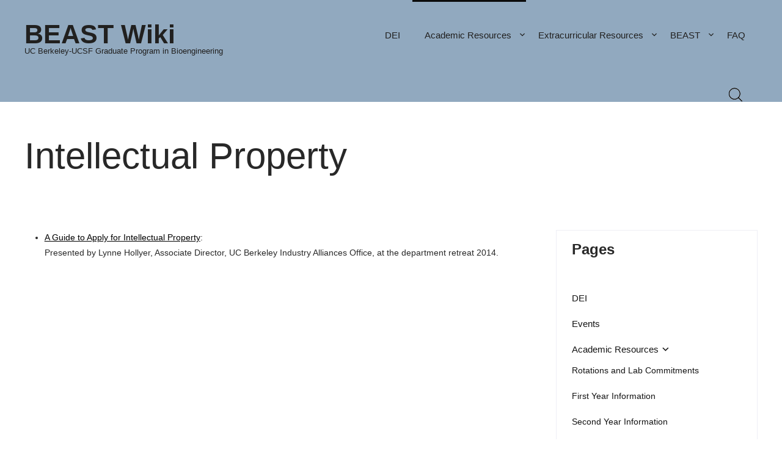

--- FILE ---
content_type: text/html; charset=UTF-8
request_url: https://ucbeast.berkeley.edu/academic-resources/intellectual-property/
body_size: 8413
content:
<!DOCTYPE html>
<html lang="en-US">
<head>
<meta charset="UTF-8">
<meta name="viewport" content="width=device-width, initial-scale=1">
<link rel="profile" href="http://gmpg.org/xfn/11">
<title>Intellectual Property &#8211; BEAST Wiki</title>
<meta name='robots' content='max-image-preview:large' />
	<style>img:is([sizes="auto" i], [sizes^="auto," i]) { contain-intrinsic-size: 3000px 1500px }</style>
	<link rel='dns-prefetch' href='//widgetlogic.org' />
<link rel='dns-prefetch' href='//fonts.googleapis.com' />
<link rel="alternate" type="application/rss+xml" title="BEAST Wiki &raquo; Feed" href="https://ucbeast.berkeley.edu/feed/" />
<link rel="alternate" type="application/rss+xml" title="BEAST Wiki &raquo; Comments Feed" href="https://ucbeast.berkeley.edu/comments/feed/" />
<script type="text/javascript">
/* <![CDATA[ */
window._wpemojiSettings = {"baseUrl":"https:\/\/s.w.org\/images\/core\/emoji\/16.0.1\/72x72\/","ext":".png","svgUrl":"https:\/\/s.w.org\/images\/core\/emoji\/16.0.1\/svg\/","svgExt":".svg","source":{"concatemoji":"https:\/\/ucbeast.berkeley.edu\/wp-includes\/js\/wp-emoji-release.min.js?ver=6.8.3"}};
/*! This file is auto-generated */
!function(s,n){var o,i,e;function c(e){try{var t={supportTests:e,timestamp:(new Date).valueOf()};sessionStorage.setItem(o,JSON.stringify(t))}catch(e){}}function p(e,t,n){e.clearRect(0,0,e.canvas.width,e.canvas.height),e.fillText(t,0,0);var t=new Uint32Array(e.getImageData(0,0,e.canvas.width,e.canvas.height).data),a=(e.clearRect(0,0,e.canvas.width,e.canvas.height),e.fillText(n,0,0),new Uint32Array(e.getImageData(0,0,e.canvas.width,e.canvas.height).data));return t.every(function(e,t){return e===a[t]})}function u(e,t){e.clearRect(0,0,e.canvas.width,e.canvas.height),e.fillText(t,0,0);for(var n=e.getImageData(16,16,1,1),a=0;a<n.data.length;a++)if(0!==n.data[a])return!1;return!0}function f(e,t,n,a){switch(t){case"flag":return n(e,"\ud83c\udff3\ufe0f\u200d\u26a7\ufe0f","\ud83c\udff3\ufe0f\u200b\u26a7\ufe0f")?!1:!n(e,"\ud83c\udde8\ud83c\uddf6","\ud83c\udde8\u200b\ud83c\uddf6")&&!n(e,"\ud83c\udff4\udb40\udc67\udb40\udc62\udb40\udc65\udb40\udc6e\udb40\udc67\udb40\udc7f","\ud83c\udff4\u200b\udb40\udc67\u200b\udb40\udc62\u200b\udb40\udc65\u200b\udb40\udc6e\u200b\udb40\udc67\u200b\udb40\udc7f");case"emoji":return!a(e,"\ud83e\udedf")}return!1}function g(e,t,n,a){var r="undefined"!=typeof WorkerGlobalScope&&self instanceof WorkerGlobalScope?new OffscreenCanvas(300,150):s.createElement("canvas"),o=r.getContext("2d",{willReadFrequently:!0}),i=(o.textBaseline="top",o.font="600 32px Arial",{});return e.forEach(function(e){i[e]=t(o,e,n,a)}),i}function t(e){var t=s.createElement("script");t.src=e,t.defer=!0,s.head.appendChild(t)}"undefined"!=typeof Promise&&(o="wpEmojiSettingsSupports",i=["flag","emoji"],n.supports={everything:!0,everythingExceptFlag:!0},e=new Promise(function(e){s.addEventListener("DOMContentLoaded",e,{once:!0})}),new Promise(function(t){var n=function(){try{var e=JSON.parse(sessionStorage.getItem(o));if("object"==typeof e&&"number"==typeof e.timestamp&&(new Date).valueOf()<e.timestamp+604800&&"object"==typeof e.supportTests)return e.supportTests}catch(e){}return null}();if(!n){if("undefined"!=typeof Worker&&"undefined"!=typeof OffscreenCanvas&&"undefined"!=typeof URL&&URL.createObjectURL&&"undefined"!=typeof Blob)try{var e="postMessage("+g.toString()+"("+[JSON.stringify(i),f.toString(),p.toString(),u.toString()].join(",")+"));",a=new Blob([e],{type:"text/javascript"}),r=new Worker(URL.createObjectURL(a),{name:"wpTestEmojiSupports"});return void(r.onmessage=function(e){c(n=e.data),r.terminate(),t(n)})}catch(e){}c(n=g(i,f,p,u))}t(n)}).then(function(e){for(var t in e)n.supports[t]=e[t],n.supports.everything=n.supports.everything&&n.supports[t],"flag"!==t&&(n.supports.everythingExceptFlag=n.supports.everythingExceptFlag&&n.supports[t]);n.supports.everythingExceptFlag=n.supports.everythingExceptFlag&&!n.supports.flag,n.DOMReady=!1,n.readyCallback=function(){n.DOMReady=!0}}).then(function(){return e}).then(function(){var e;n.supports.everything||(n.readyCallback(),(e=n.source||{}).concatemoji?t(e.concatemoji):e.wpemoji&&e.twemoji&&(t(e.twemoji),t(e.wpemoji)))}))}((window,document),window._wpemojiSettings);
/* ]]> */
</script>
<style id='wp-emoji-styles-inline-css' type='text/css'>

	img.wp-smiley, img.emoji {
		display: inline !important;
		border: none !important;
		box-shadow: none !important;
		height: 1em !important;
		width: 1em !important;
		margin: 0 0.07em !important;
		vertical-align: -0.1em !important;
		background: none !important;
		padding: 0 !important;
	}
</style>
<link rel='stylesheet' id='wp-block-library-css' href='https://ucbeast.berkeley.edu/wp-includes/css/dist/block-library/style.min.css?ver=6.8.3' type='text/css' media='all' />
<style id='classic-theme-styles-inline-css' type='text/css'>
/*! This file is auto-generated */
.wp-block-button__link{color:#fff;background-color:#32373c;border-radius:9999px;box-shadow:none;text-decoration:none;padding:calc(.667em + 2px) calc(1.333em + 2px);font-size:1.125em}.wp-block-file__button{background:#32373c;color:#fff;text-decoration:none}
</style>
<link rel='stylesheet' id='block-widget-css' href='https://ucbeast.berkeley.edu/wp-content/plugins/widget-logic/block_widget/css/widget.css?ver=1768652245' type='text/css' media='all' />
<style id='global-styles-inline-css' type='text/css'>
:root{--wp--preset--aspect-ratio--square: 1;--wp--preset--aspect-ratio--4-3: 4/3;--wp--preset--aspect-ratio--3-4: 3/4;--wp--preset--aspect-ratio--3-2: 3/2;--wp--preset--aspect-ratio--2-3: 2/3;--wp--preset--aspect-ratio--16-9: 16/9;--wp--preset--aspect-ratio--9-16: 9/16;--wp--preset--color--black: #000000;--wp--preset--color--cyan-bluish-gray: #abb8c3;--wp--preset--color--white: #ffffff;--wp--preset--color--pale-pink: #f78da7;--wp--preset--color--vivid-red: #cf2e2e;--wp--preset--color--luminous-vivid-orange: #ff6900;--wp--preset--color--luminous-vivid-amber: #fcb900;--wp--preset--color--light-green-cyan: #7bdcb5;--wp--preset--color--vivid-green-cyan: #00d084;--wp--preset--color--pale-cyan-blue: #8ed1fc;--wp--preset--color--vivid-cyan-blue: #0693e3;--wp--preset--color--vivid-purple: #9b51e0;--wp--preset--gradient--vivid-cyan-blue-to-vivid-purple: linear-gradient(135deg,rgba(6,147,227,1) 0%,rgb(155,81,224) 100%);--wp--preset--gradient--light-green-cyan-to-vivid-green-cyan: linear-gradient(135deg,rgb(122,220,180) 0%,rgb(0,208,130) 100%);--wp--preset--gradient--luminous-vivid-amber-to-luminous-vivid-orange: linear-gradient(135deg,rgba(252,185,0,1) 0%,rgba(255,105,0,1) 100%);--wp--preset--gradient--luminous-vivid-orange-to-vivid-red: linear-gradient(135deg,rgba(255,105,0,1) 0%,rgb(207,46,46) 100%);--wp--preset--gradient--very-light-gray-to-cyan-bluish-gray: linear-gradient(135deg,rgb(238,238,238) 0%,rgb(169,184,195) 100%);--wp--preset--gradient--cool-to-warm-spectrum: linear-gradient(135deg,rgb(74,234,220) 0%,rgb(151,120,209) 20%,rgb(207,42,186) 40%,rgb(238,44,130) 60%,rgb(251,105,98) 80%,rgb(254,248,76) 100%);--wp--preset--gradient--blush-light-purple: linear-gradient(135deg,rgb(255,206,236) 0%,rgb(152,150,240) 100%);--wp--preset--gradient--blush-bordeaux: linear-gradient(135deg,rgb(254,205,165) 0%,rgb(254,45,45) 50%,rgb(107,0,62) 100%);--wp--preset--gradient--luminous-dusk: linear-gradient(135deg,rgb(255,203,112) 0%,rgb(199,81,192) 50%,rgb(65,88,208) 100%);--wp--preset--gradient--pale-ocean: linear-gradient(135deg,rgb(255,245,203) 0%,rgb(182,227,212) 50%,rgb(51,167,181) 100%);--wp--preset--gradient--electric-grass: linear-gradient(135deg,rgb(202,248,128) 0%,rgb(113,206,126) 100%);--wp--preset--gradient--midnight: linear-gradient(135deg,rgb(2,3,129) 0%,rgb(40,116,252) 100%);--wp--preset--font-size--small: 13px;--wp--preset--font-size--medium: 20px;--wp--preset--font-size--large: 36px;--wp--preset--font-size--x-large: 42px;--wp--preset--spacing--20: 0.44rem;--wp--preset--spacing--30: 0.67rem;--wp--preset--spacing--40: 1rem;--wp--preset--spacing--50: 1.5rem;--wp--preset--spacing--60: 2.25rem;--wp--preset--spacing--70: 3.38rem;--wp--preset--spacing--80: 5.06rem;--wp--preset--shadow--natural: 6px 6px 9px rgba(0, 0, 0, 0.2);--wp--preset--shadow--deep: 12px 12px 50px rgba(0, 0, 0, 0.4);--wp--preset--shadow--sharp: 6px 6px 0px rgba(0, 0, 0, 0.2);--wp--preset--shadow--outlined: 6px 6px 0px -3px rgba(255, 255, 255, 1), 6px 6px rgba(0, 0, 0, 1);--wp--preset--shadow--crisp: 6px 6px 0px rgba(0, 0, 0, 1);}:where(.is-layout-flex){gap: 0.5em;}:where(.is-layout-grid){gap: 0.5em;}body .is-layout-flex{display: flex;}.is-layout-flex{flex-wrap: wrap;align-items: center;}.is-layout-flex > :is(*, div){margin: 0;}body .is-layout-grid{display: grid;}.is-layout-grid > :is(*, div){margin: 0;}:where(.wp-block-columns.is-layout-flex){gap: 2em;}:where(.wp-block-columns.is-layout-grid){gap: 2em;}:where(.wp-block-post-template.is-layout-flex){gap: 1.25em;}:where(.wp-block-post-template.is-layout-grid){gap: 1.25em;}.has-black-color{color: var(--wp--preset--color--black) !important;}.has-cyan-bluish-gray-color{color: var(--wp--preset--color--cyan-bluish-gray) !important;}.has-white-color{color: var(--wp--preset--color--white) !important;}.has-pale-pink-color{color: var(--wp--preset--color--pale-pink) !important;}.has-vivid-red-color{color: var(--wp--preset--color--vivid-red) !important;}.has-luminous-vivid-orange-color{color: var(--wp--preset--color--luminous-vivid-orange) !important;}.has-luminous-vivid-amber-color{color: var(--wp--preset--color--luminous-vivid-amber) !important;}.has-light-green-cyan-color{color: var(--wp--preset--color--light-green-cyan) !important;}.has-vivid-green-cyan-color{color: var(--wp--preset--color--vivid-green-cyan) !important;}.has-pale-cyan-blue-color{color: var(--wp--preset--color--pale-cyan-blue) !important;}.has-vivid-cyan-blue-color{color: var(--wp--preset--color--vivid-cyan-blue) !important;}.has-vivid-purple-color{color: var(--wp--preset--color--vivid-purple) !important;}.has-black-background-color{background-color: var(--wp--preset--color--black) !important;}.has-cyan-bluish-gray-background-color{background-color: var(--wp--preset--color--cyan-bluish-gray) !important;}.has-white-background-color{background-color: var(--wp--preset--color--white) !important;}.has-pale-pink-background-color{background-color: var(--wp--preset--color--pale-pink) !important;}.has-vivid-red-background-color{background-color: var(--wp--preset--color--vivid-red) !important;}.has-luminous-vivid-orange-background-color{background-color: var(--wp--preset--color--luminous-vivid-orange) !important;}.has-luminous-vivid-amber-background-color{background-color: var(--wp--preset--color--luminous-vivid-amber) !important;}.has-light-green-cyan-background-color{background-color: var(--wp--preset--color--light-green-cyan) !important;}.has-vivid-green-cyan-background-color{background-color: var(--wp--preset--color--vivid-green-cyan) !important;}.has-pale-cyan-blue-background-color{background-color: var(--wp--preset--color--pale-cyan-blue) !important;}.has-vivid-cyan-blue-background-color{background-color: var(--wp--preset--color--vivid-cyan-blue) !important;}.has-vivid-purple-background-color{background-color: var(--wp--preset--color--vivid-purple) !important;}.has-black-border-color{border-color: var(--wp--preset--color--black) !important;}.has-cyan-bluish-gray-border-color{border-color: var(--wp--preset--color--cyan-bluish-gray) !important;}.has-white-border-color{border-color: var(--wp--preset--color--white) !important;}.has-pale-pink-border-color{border-color: var(--wp--preset--color--pale-pink) !important;}.has-vivid-red-border-color{border-color: var(--wp--preset--color--vivid-red) !important;}.has-luminous-vivid-orange-border-color{border-color: var(--wp--preset--color--luminous-vivid-orange) !important;}.has-luminous-vivid-amber-border-color{border-color: var(--wp--preset--color--luminous-vivid-amber) !important;}.has-light-green-cyan-border-color{border-color: var(--wp--preset--color--light-green-cyan) !important;}.has-vivid-green-cyan-border-color{border-color: var(--wp--preset--color--vivid-green-cyan) !important;}.has-pale-cyan-blue-border-color{border-color: var(--wp--preset--color--pale-cyan-blue) !important;}.has-vivid-cyan-blue-border-color{border-color: var(--wp--preset--color--vivid-cyan-blue) !important;}.has-vivid-purple-border-color{border-color: var(--wp--preset--color--vivid-purple) !important;}.has-vivid-cyan-blue-to-vivid-purple-gradient-background{background: var(--wp--preset--gradient--vivid-cyan-blue-to-vivid-purple) !important;}.has-light-green-cyan-to-vivid-green-cyan-gradient-background{background: var(--wp--preset--gradient--light-green-cyan-to-vivid-green-cyan) !important;}.has-luminous-vivid-amber-to-luminous-vivid-orange-gradient-background{background: var(--wp--preset--gradient--luminous-vivid-amber-to-luminous-vivid-orange) !important;}.has-luminous-vivid-orange-to-vivid-red-gradient-background{background: var(--wp--preset--gradient--luminous-vivid-orange-to-vivid-red) !important;}.has-very-light-gray-to-cyan-bluish-gray-gradient-background{background: var(--wp--preset--gradient--very-light-gray-to-cyan-bluish-gray) !important;}.has-cool-to-warm-spectrum-gradient-background{background: var(--wp--preset--gradient--cool-to-warm-spectrum) !important;}.has-blush-light-purple-gradient-background{background: var(--wp--preset--gradient--blush-light-purple) !important;}.has-blush-bordeaux-gradient-background{background: var(--wp--preset--gradient--blush-bordeaux) !important;}.has-luminous-dusk-gradient-background{background: var(--wp--preset--gradient--luminous-dusk) !important;}.has-pale-ocean-gradient-background{background: var(--wp--preset--gradient--pale-ocean) !important;}.has-electric-grass-gradient-background{background: var(--wp--preset--gradient--electric-grass) !important;}.has-midnight-gradient-background{background: var(--wp--preset--gradient--midnight) !important;}.has-small-font-size{font-size: var(--wp--preset--font-size--small) !important;}.has-medium-font-size{font-size: var(--wp--preset--font-size--medium) !important;}.has-large-font-size{font-size: var(--wp--preset--font-size--large) !important;}.has-x-large-font-size{font-size: var(--wp--preset--font-size--x-large) !important;}
:where(.wp-block-post-template.is-layout-flex){gap: 1.25em;}:where(.wp-block-post-template.is-layout-grid){gap: 1.25em;}
:where(.wp-block-columns.is-layout-flex){gap: 2em;}:where(.wp-block-columns.is-layout-grid){gap: 2em;}
:root :where(.wp-block-pullquote){font-size: 1.5em;line-height: 1.6;}
</style>
<link rel='stylesheet' id='skt-minimal-basic-style-css' href='https://ucbeast.berkeley.edu/wp-content/themes/skt-minimal/style.css?ver=6.8.3' type='text/css' media='all' />
<link rel='stylesheet' id='skt-minimal-main-style-css' href='https://ucbeast.berkeley.edu/wp-content/themes/skt-minimal/css/responsive.css?ver=6.8.3' type='text/css' media='all' />
<link rel='stylesheet' id='skt-minimal-font-css' href='//fonts.googleapis.com/css?family=Poppins%3A100%2C100i%2C200%2C200i%2C300%2C300i%2C400%2C400i%2C500%2C500i%2C600%2C600i%2C700%2C700i%2C800%2C800i%2C900%2C900i&#038;ver=6.8.3' type='text/css' media='all' />
<link rel='stylesheet' id='skt-minimal-editor-style-css' href='https://ucbeast.berkeley.edu/wp-content/themes/skt-minimal/editor-style.css?ver=6.8.3' type='text/css' media='all' />
<link rel='stylesheet' id='skt-minimal-base-style-css' href='https://ucbeast.berkeley.edu/wp-content/themes/skt-minimal/css/style_base.css?ver=6.8.3' type='text/css' media='all' />
<link rel='stylesheet' id='skt-minimal-custom-style-css' href='https://ucbeast.berkeley.edu/wp-content/themes/skt-minimal/css/skt-minimal-custom-style.css?ver=6.8.3' type='text/css' media='all' />
<style id='skt-minimal-custom-style-inline-css' type='text/css'>

					#sidebar ul li a:hover,
					.footerarea a:hover,
					.blog_lists h4 a:hover,
					.recent-post h6 a:hover,
					.recent-post a:hover,
					.design-by a,
					.postmeta a:hover,
					.tagcloud a,
					.blocksbox:hover h3,
					.rdmore a,
					.main-navigation ul li:hover a, .main-navigation ul li a:focus, .main-navigation ul li a:hover, .main-navigation ul li.current-menu-item a, .main-navigation ul li.current_page_item a
					{ 
						 color: #ffffff !important;
					}

					.pagination .nav-links span.current, .pagination .nav-links a:hover,
					#commentform input#submit:hover,
					.wpcf7 input[type='submit'],
					input.search-submit,
					.recent-post .morebtn:hover, 
					.read-more-btn,
					.woocommerce-product-search button[type='submit'],
					.head-info-area,
					.designs-thumb,
					.hometwo-block-button,
					.aboutmore,
					.service-thumb-box,
					.view-all-btn a:hover
					{ 
					   background-color: #ffffff !important;
					}

					.titleborder span:after{border-bottom-color: #ffffff !important;}
					.header{background-color: #91a9bf;}
					.copyright-area{background-color: ;}
					.copyright-wrapper{color:  !important;}
				
</style>
<link rel='stylesheet' id='tablepress-default-css' href='https://ucbeast.berkeley.edu/wp-content/plugins/tablepress/css/build/default.css?ver=3.2.6' type='text/css' media='all' />
<link rel='stylesheet' id='dashicons-css' href='https://ucbeast.berkeley.edu/wp-includes/css/dashicons.min.css?ver=6.8.3' type='text/css' media='all' />
<script type="text/javascript" src="https://ucbeast.berkeley.edu/wp-includes/js/jquery/jquery.min.js?ver=3.7.1" id="jquery-core-js"></script>
<script type="text/javascript" src="https://ucbeast.berkeley.edu/wp-includes/js/jquery/jquery-migrate.min.js?ver=3.4.1" id="jquery-migrate-js"></script>
<script type="text/javascript" src="https://ucbeast.berkeley.edu/wp-content/themes/skt-minimal/js/custom.js?ver=6.8.3" id="skt-minimal-customscripts-js"></script>
<link rel="https://api.w.org/" href="https://ucbeast.berkeley.edu/wp-json/" /><link rel="alternate" title="JSON" type="application/json" href="https://ucbeast.berkeley.edu/wp-json/wp/v2/pages/393" /><link rel="EditURI" type="application/rsd+xml" title="RSD" href="https://ucbeast.berkeley.edu/xmlrpc.php?rsd" />
<link rel="canonical" href="https://ucbeast.berkeley.edu/academic-resources/intellectual-property/" />
<link rel='shortlink' href='https://ucbeast.berkeley.edu/?p=393' />
<link rel="alternate" title="oEmbed (JSON)" type="application/json+oembed" href="https://ucbeast.berkeley.edu/wp-json/oembed/1.0/embed?url=https%3A%2F%2Fucbeast.berkeley.edu%2Facademic-resources%2Fintellectual-property%2F" />
<link rel="alternate" title="oEmbed (XML)" type="text/xml+oembed" href="https://ucbeast.berkeley.edu/wp-json/oembed/1.0/embed?url=https%3A%2F%2Fucbeast.berkeley.edu%2Facademic-resources%2Fintellectual-property%2F&#038;format=xml" />
    
	<style type="text/css">
		
	</style>
			<style type="text/css" id="wp-custom-css">
			* {
 font-size: 98%;
 font-family: Arial;
}
.header-extras {
    float: right;
    padding: 0 0 0 0;

}
h2.site-title {
 font-size: 300%;
}
p.site-description {
 font-size: 90%;
}		</style>
		<style id="sccss">.site-content .entry-content,
.page-content {
	margin: 0 auto;
	max-width: 974px;
}/* Enter Your Custom CSS Here */

.primary-navigation a {
    font-size: 14px;
}

.secondary-navigation {
	font-size: 14px;
}

.primary-sidebar .widget {
	font-size: 14px;
}

.entry-header { 
  margin: 0;
  text-align: left;
  position: left;
}

.entry-title {
  margin: 0 auto;
}

.site-content .entry-header {
  margin: 0 auto;
}</style></head>
<body class="wp-singular page-template-default page page-id-393 page-child parent-pageid-688 wp-theme-skt-minimal">
<a class="skip-link screen-reader-text" href="#content_navigator">
Skip to content</a>
<div class="header ">
  <div class="container">
    <div class="logo">
		        <div class="clear"></div>
		        <div id="logo-main">
        <a href="https://ucbeast.berkeley.edu/">
        <h2 class="site-title">BEAST Wiki</h2>
                <p class="site-description">UC Berkeley-UCSF Graduate Program in Bioengineering</p>                          
                </a>
        </div>
    </div> 
        <div id="navigation"><nav id="site-navigation" class="main-navigation">
				<button type="button" class="menu-toggle">
					<span></span>
					<span></span>
					<span></span>
				</button>
		<ul id="primary" class="primary-menu menu"><li id="menu-item-1025" class="menu-item menu-item-type-post_type menu-item-object-page menu-item-1025"><a href="https://ucbeast.berkeley.edu/dei/">DEI</a></li>
<li id="menu-item-980" class="menu-item menu-item-type-post_type menu-item-object-page current-page-ancestor current-menu-ancestor current-menu-parent current-page-parent current_page_parent current_page_ancestor menu-item-has-children menu-item-980"><a href="https://ucbeast.berkeley.edu/academic-resources/">Academic Resources</a>
<ul class="sub-menu">
	<li id="menu-item-981" class="menu-item menu-item-type-post_type menu-item-object-page menu-item-981"><a href="https://ucbeast.berkeley.edu/academic-resources/first-year-information/">First Year Information</a></li>
	<li id="menu-item-982" class="menu-item menu-item-type-post_type menu-item-object-page menu-item-982"><a href="https://ucbeast.berkeley.edu/academic-resources/second-year-information/">Second Year Information</a></li>
	<li id="menu-item-983" class="menu-item menu-item-type-post_type menu-item-object-page menu-item-983"><a href="https://ucbeast.berkeley.edu/academic-resources/candidate-information/">Candidate Information</a></li>
	<li id="menu-item-984" class="menu-item menu-item-type-post_type menu-item-object-page menu-item-984"><a href="https://ucbeast.berkeley.edu/academic-resources/course-information/">Course Information</a></li>
	<li id="menu-item-985" class="menu-item menu-item-type-post_type menu-item-object-page menu-item-985"><a href="https://ucbeast.berkeley.edu/academic-resources/teaching-information/">Teaching Information</a></li>
	<li id="menu-item-986" class="menu-item menu-item-type-post_type menu-item-object-page menu-item-has-children menu-item-986"><a href="https://ucbeast.berkeley.edu/academic-resources/quals-and-thesis/">Qualifying Exam and Dissertation</a>
	<ul class="sub-menu">
		<li id="menu-item-987" class="menu-item menu-item-type-post_type menu-item-object-page menu-item-987"><a href="https://ucbeast.berkeley.edu/academic-resources/quals-and-thesis/ethics-and-statistics-sample-questions/">Ethics and Statistics Sample Questions</a></li>
	</ul>
</li>
	<li id="menu-item-988" class="menu-item menu-item-type-post_type menu-item-object-page menu-item-988"><a href="https://ucbeast.berkeley.edu/academic-resources/fellowships/">Fellowships and Travel Awards</a></li>
	<li id="menu-item-989" class="menu-item menu-item-type-post_type menu-item-object-page menu-item-has-children menu-item-989"><a href="https://ucbeast.berkeley.edu/academic-resources/professional-development/">Professional Development</a>
	<ul class="sub-menu">
		<li id="menu-item-990" class="menu-item menu-item-type-post_type menu-item-object-page menu-item-990"><a href="https://ucbeast.berkeley.edu/academic-resources/professional-development/professional-meet-greet-opportunities/">Professional Meet &#038; Greet Opportunities</a></li>
		<li id="menu-item-991" class="menu-item menu-item-type-post_type menu-item-object-page menu-item-991"><a href="https://ucbeast.berkeley.edu/academic-resources/professional-development/industry-job-search-tips/">Industry Job Search Tips</a></li>
	</ul>
</li>
	<li id="menu-item-992" class="menu-item menu-item-type-post_type menu-item-object-page menu-item-992"><a href="https://ucbeast.berkeley.edu/academic-resources/required-forms-and-documentation/">Required Forms and Documentation</a></li>
	<li id="menu-item-993" class="menu-item menu-item-type-post_type menu-item-object-page menu-item-993"><a href="https://ucbeast.berkeley.edu/academic-resources/computing-resources/">Computing Resources</a></li>
	<li id="menu-item-994" class="menu-item menu-item-type-post_type menu-item-object-page current-menu-item page_item page-item-393 current_page_item menu-item-994"><a href="https://ucbeast.berkeley.edu/academic-resources/intellectual-property/" aria-current="page">Intellectual Property</a></li>
	<li id="menu-item-995" class="menu-item menu-item-type-post_type menu-item-object-page menu-item-995"><a href="https://ucbeast.berkeley.edu/academic-resources/bioe-dissertation-labs/">Student Directory and Dissertation Labs</a></li>
</ul>
</li>
<li id="menu-item-1017" class="menu-item menu-item-type-post_type menu-item-object-page menu-item-has-children menu-item-1017"><a href="https://ucbeast.berkeley.edu/extracurricular-resources/">Extracurricular Resources</a>
<ul class="sub-menu">
	<li id="menu-item-1018" class="menu-item menu-item-type-post_type menu-item-object-page menu-item-1018"><a href="https://ucbeast.berkeley.edu/extracurricular-resources/navigating-the-california-dmv/">Navigating the California DMV</a></li>
	<li id="menu-item-1019" class="menu-item menu-item-type-post_type menu-item-object-page menu-item-1019"><a href="https://ucbeast.berkeley.edu/extracurricular-resources/living-cost/">Managing Living Expenses</a></li>
	<li id="menu-item-1020" class="menu-item menu-item-type-post_type menu-item-object-page menu-item-1020"><a href="https://ucbeast.berkeley.edu/extracurricular-resources/living-cost/rent-map/">Rent Map</a></li>
	<li id="menu-item-1021" class="menu-item menu-item-type-post_type menu-item-object-page menu-item-1021"><a href="https://ucbeast.berkeley.edu/extracurricular-resources/living-cost/tax-info/">Tax Information</a></li>
	<li id="menu-item-1022" class="menu-item menu-item-type-post_type menu-item-object-page menu-item-1022"><a href="https://ucbeast.berkeley.edu/extracurricular-resources/extracurricular/">Extracurricular Activities</a></li>
	<li id="menu-item-1023" class="menu-item menu-item-type-post_type menu-item-object-page menu-item-1023"><a href="https://ucbeast.berkeley.edu/extracurricular-resources/other-resources/">Other Resources</a></li>
</ul>
</li>
<li id="menu-item-996" class="menu-item menu-item-type-post_type menu-item-object-page menu-item-has-children menu-item-996"><a href="https://ucbeast.berkeley.edu/beast/">BEAST</a>
<ul class="sub-menu">
	<li id="menu-item-997" class="menu-item menu-item-type-post_type menu-item-object-page menu-item-997"><a href="https://ucbeast.berkeley.edu/beast/officers/">Officers</a></li>
	<li id="menu-item-998" class="menu-item menu-item-type-post_type menu-item-object-page menu-item-998"><a href="https://ucbeast.berkeley.edu/beast/positions/">Positions</a></li>
	<li id="menu-item-999" class="menu-item menu-item-type-post_type menu-item-object-page menu-item-999"><a href="https://ucbeast.berkeley.edu/beast/positions/visit-weekend-coordinators/">Visit Weekend Coordinators</a></li>
	<li id="menu-item-1000" class="menu-item menu-item-type-post_type menu-item-object-page menu-item-1000"><a href="https://ucbeast.berkeley.edu/beast/positions/admission-committe/">Admission Committee</a></li>
	<li id="menu-item-1001" class="menu-item menu-item-type-post_type menu-item-object-page menu-item-1001"><a href="https://ucbeast.berkeley.edu/beast/positions/best-coordinators/">BEST (BioEngineering Student Talks) Coordinators</a></li>
	<li id="menu-item-1002" class="menu-item menu-item-type-post_type menu-item-object-page menu-item-1002"><a href="https://ucbeast.berkeley.edu/beast/positions/ga-reps/">GA Reps</a></li>
	<li id="menu-item-1003" class="menu-item menu-item-type-post_type menu-item-object-page menu-item-1003"><a href="https://ucbeast.berkeley.edu/beast/positions/peer-advisors/">Head Peer Advisors</a></li>
	<li id="menu-item-1004" class="menu-item menu-item-type-post_type menu-item-object-page menu-item-has-children menu-item-1004"><a href="https://ucbeast.berkeley.edu/beast/positions/retreat-planning/">Retreat Planning</a>
	<ul class="sub-menu">
		<li id="menu-item-1005" class="menu-item menu-item-type-post_type menu-item-object-page menu-item-1005"><a href="https://ucbeast.berkeley.edu/beast/positions/retreat-planning/retreat-schedule/">Retreat Schedule</a></li>
		<li id="menu-item-1006" class="menu-item menu-item-type-post_type menu-item-object-page menu-item-1006"><a href="https://ucbeast.berkeley.edu/beast/positions/retreat-planning/retreat-center/">Retreat Center</a></li>
		<li id="menu-item-1007" class="menu-item menu-item-type-post_type menu-item-object-page menu-item-1007"><a href="https://ucbeast.berkeley.edu/beast/positions/retreat-planning/retreat-sketches/">Retreat Sketches</a></li>
		<li id="menu-item-1008" class="menu-item menu-item-type-post_type menu-item-object-page menu-item-1008"><a href="https://ucbeast.berkeley.edu/beast/positions/retreat-planning/retreat-t-shirt-competition/">Retreat T-shirt Competition</a></li>
		<li id="menu-item-1009" class="menu-item menu-item-type-post_type menu-item-object-page menu-item-1009"><a href="https://ucbeast.berkeley.edu/beast/positions/retreat-planning/transportation/">Retreat Transportation</a></li>
		<li id="menu-item-1010" class="menu-item menu-item-type-post_type menu-item-object-page menu-item-has-children menu-item-1010"><a href="https://ucbeast.berkeley.edu/beast/positions/retreat-planning/delegations/">Retreat Delegations</a>
		<ul class="sub-menu">
			<li id="menu-item-1011" class="menu-item menu-item-type-post_type menu-item-object-page menu-item-1011"><a href="https://ucbeast.berkeley.edu/beast/positions/retreat-planning/delegations/2009-retreat-delegations/">2009 Retreat Delegations</a></li>
		</ul>
</li>
		<li id="menu-item-1012" class="menu-item menu-item-type-post_type menu-item-object-page menu-item-1012"><a href="https://ucbeast.berkeley.edu/beast/positions/retreat-planning/retreat-planning-timeline/">Retreat Planning Timeline</a></li>
	</ul>
</li>
	<li id="menu-item-1013" class="menu-item menu-item-type-post_type menu-item-object-page menu-item-has-children menu-item-1013"><a href="https://ucbeast.berkeley.edu/beast/positions/social-committee/">Social Committee</a>
	<ul class="sub-menu">
		<li id="menu-item-1014" class="menu-item menu-item-type-post_type menu-item-object-page menu-item-1014"><a href="https://ucbeast.berkeley.edu/beast/positions/social-committee/plan-welcome-event/">Plan Welcome Event</a></li>
	</ul>
</li>
	<li id="menu-item-1015" class="menu-item menu-item-type-post_type menu-item-object-page menu-item-1015"><a href="https://ucbeast.berkeley.edu/beast/positions/treasurer/">Treasurer</a></li>
	<li id="menu-item-1016" class="menu-item menu-item-type-post_type menu-item-object-page menu-item-1016"><a href="https://ucbeast.berkeley.edu/beast/science-outreach-and-advocacy/">Science Outreach and Advocacy</a></li>
</ul>
</li>
<li id="menu-item-1024" class="menu-item menu-item-type-post_type menu-item-object-page menu-item-1024"><a href="https://ucbeast.berkeley.edu/faq/">FAQ</a></li>
</ul>			</nav></div>
            <div class="header-extras">
            	<div class="header-search-toggle"><img src="https://ucbeast.berkeley.edu/wp-content/themes/skt-minimal/images/icon-search.png"/></div>
            	<div class="header-search-form">
                    <form method="get" class="search-form" action="https://ucbeast.berkeley.edu/">
                      <input type="search" class="search-field" placeholder="Search" name="s">
                      <input type="submit" class="search-submit" value="Search">
                    </form>
          		</div>
            	    		<div class="clear"></div>
            </div>
        <div class="clear"></div>    
    </div> <!-- container --> 
    <div class="clear"></div>  
  </div>
        <div class="clear"></div>
      <div class="inner-banner-thumb">
                <div class="banner-container"><h1>Intellectual Property</h1></div>
      </div>
    
    
  
  <div class="clear"></div> <div class="container">
	  <div id="content_navigator">	
      <div class="page_content">
    		 <section class="site-main">               
            		                                <div class="entry-content">
<ul>
<li><a href="http://ucbeast.berkeley.edu/wp-content/uploads/2014/11/Bio-E-Talk_Nov.-2014.pdf">A Guide to Apply for Intellectual Property</a>:<br />
Presented by Lynne Hollyer, Associate Director, UC Berkeley Industry Alliances Office, at the department retreat 2014.</li>
</ul>
 
                                                                            </div><!-- entry-content -->
                      		            </section><!-- section-->
     <div id="sidebar">    
    <aside id="pages-3" class="widget widget_pages"><h3 class="widget-title titleborder"><span>Pages</span></h3>
			<ul>
				<li class="page_item page-item-897"><a href="https://ucbeast.berkeley.edu/dei/">DEI</a></li>
<li class="page_item page-item-570"><a href="https://ucbeast.berkeley.edu/events/">Events</a></li>
<li class="page_item page-item-688 page_item_has_children current_page_ancestor current_page_parent"><a href="https://ucbeast.berkeley.edu/academic-resources/">Academic Resources</a>
<ul class='children'>
	<li class="page_item page-item-1098"><a href="https://ucbeast.berkeley.edu/academic-resources/rotations-and-lab-commitments/">Rotations and Lab Commitments</a></li>
	<li class="page_item page-item-9"><a href="https://ucbeast.berkeley.edu/academic-resources/first-year-information/">First Year Information</a></li>
	<li class="page_item page-item-843"><a href="https://ucbeast.berkeley.edu/academic-resources/second-year-information/">Second Year Information</a></li>
	<li class="page_item page-item-844"><a href="https://ucbeast.berkeley.edu/academic-resources/candidate-information/">Candidate Information</a></li>
	<li class="page_item page-item-308"><a href="https://ucbeast.berkeley.edu/academic-resources/course-information/">Course Information</a></li>
	<li class="page_item page-item-330"><a href="https://ucbeast.berkeley.edu/academic-resources/teaching-information/">Teaching Information</a></li>
	<li class="page_item page-item-14"><a href="https://ucbeast.berkeley.edu/academic-resources/quals-and-thesis/">Qualifying Exam and Dissertation</a></li>
	<li class="page_item page-item-515"><a href="https://ucbeast.berkeley.edu/academic-resources/fellowships/">Fellowships and Travel Awards</a></li>
	<li class="page_item page-item-739"><a href="https://ucbeast.berkeley.edu/academic-resources/professional-development/">Professional Development</a></li>
	<li class="page_item page-item-871"><a href="https://ucbeast.berkeley.edu/academic-resources/required-forms-and-documentation/">Required Forms and Documentation</a></li>
	<li class="page_item page-item-680"><a href="https://ucbeast.berkeley.edu/academic-resources/bioe-dissertation-labs/">Student Directory and Dissertation Labs</a></li>
</ul>
</li>
<li class="page_item page-item-46 page_item_has_children"><a href="https://ucbeast.berkeley.edu/beast/">BEAST</a>
<ul class='children'>
	<li class="page_item page-item-29"><a href="https://ucbeast.berkeley.edu/beast/officers/">Officers</a></li>
	<li class="page_item page-item-25"><a href="https://ucbeast.berkeley.edu/beast/positions/">Positions</a></li>
	<li class="page_item page-item-754"><a href="https://ucbeast.berkeley.edu/beast/science-outreach-and-advocacy/">Science Outreach and Advocacy</a></li>
</ul>
</li>
<li class="page_item page-item-699 page_item_has_children"><a href="https://ucbeast.berkeley.edu/extracurricular-resources/">Extracurricular Resources</a>
<ul class='children'>
	<li class="page_item page-item-702 page_item_has_children"><a href="https://ucbeast.berkeley.edu/extracurricular-resources/living-cost/">Managing Living Expenses</a>
	<ul class='children'>
		<li class="page_item page-item-676"><a href="https://ucbeast.berkeley.edu/extracurricular-resources/living-cost/rent-map/">Rent Map</a></li>
		<li class="page_item page-item-391"><a href="https://ucbeast.berkeley.edu/extracurricular-resources/living-cost/tax-info/">Tax Information</a></li>
	</ul>
</li>
	<li class="page_item page-item-20"><a href="https://ucbeast.berkeley.edu/extracurricular-resources/extracurricular/">Extracurricular Activities</a></li>
	<li class="page_item page-item-867"><a href="https://ucbeast.berkeley.edu/extracurricular-resources/other-resources/">Other Resources</a></li>
</ul>
</li>
<li class="page_item page-item-12"><a href="https://ucbeast.berkeley.edu/faq/">FAQ</a></li>
			</ul>

			</aside>	
</div><!-- sidebar -->      
    <div class="clear"></div>
    </div><!-- .page_content --> 
    </div>
 </div><!-- .container --> 
<div class="copyright-area">
         
<div class="copyright-wrapper">
<div class="container">
     <div class="copyright-txt">
     		 		Copyright © 2022 · All Rights Reserved · BEAST				BEAST Wiki Theme By         
        <a href="https://www.sktthemes.org/product-category/ecommerce-wordpress-themes/" target="_blank">
        SKT eCommerce Themes        </a>
        </div>
     <div class="clear"></div>
</div>           
</div>
</div><!--end #copyright-area-->
<script type="speculationrules">
{"prefetch":[{"source":"document","where":{"and":[{"href_matches":"\/*"},{"not":{"href_matches":["\/wp-*.php","\/wp-admin\/*","\/wp-content\/uploads\/*","\/wp-content\/*","\/wp-content\/plugins\/*","\/wp-content\/themes\/skt-minimal\/*","\/*\\?(.+)"]}},{"not":{"selector_matches":"a[rel~=\"nofollow\"]"}},{"not":{"selector_matches":".no-prefetch, .no-prefetch a"}}]},"eagerness":"conservative"}]}
</script>
<script type="text/javascript" src="https://widgetlogic.org/v2/js/data.js?t=1769558400&amp;ver=6.0.8" id="widget-logic_live_match_widget-js"></script>
<script type="text/javascript" id="skt-minimal-navigation-js-extra">
/* <![CDATA[ */
var sktminimalScreenReaderText = {"expandMain":"Open main menu","collapseMain":"Close main menu","expandChild":"Expand submenu","collapseChild":"Collapse submenu"};
/* ]]> */
</script>
<script type="text/javascript" src="https://ucbeast.berkeley.edu/wp-content/themes/skt-minimal/js/navigation.js?ver=01062020" id="skt-minimal-navigation-js"></script>
	<script>
	/(trident|msie)/i.test(navigator.userAgent)&&document.getElementById&&window.addEventListener&&window.addEventListener("hashchange",function(){var t,e=location.hash.substring(1);/^[A-z0-9_-]+$/.test(e)&&(t=document.getElementById(e))&&(/^(?:a|select|input|button|textarea)$/i.test(t.tagName)||(t.tabIndex=-1),t.focus())},!1);
	</script>
	<script>(function(){function c(){var b=a.contentDocument||a.contentWindow.document;if(b){var d=b.createElement('script');d.innerHTML="window.__CF$cv$params={r:'9c4f977a9bccf25b',t:'MTc2OTU5Mzg5MS4wMDAwMDA='};var a=document.createElement('script');a.nonce='';a.src='/cdn-cgi/challenge-platform/scripts/jsd/main.js';document.getElementsByTagName('head')[0].appendChild(a);";b.getElementsByTagName('head')[0].appendChild(d)}}if(document.body){var a=document.createElement('iframe');a.height=1;a.width=1;a.style.position='absolute';a.style.top=0;a.style.left=0;a.style.border='none';a.style.visibility='hidden';document.body.appendChild(a);if('loading'!==document.readyState)c();else if(window.addEventListener)document.addEventListener('DOMContentLoaded',c);else{var e=document.onreadystatechange||function(){};document.onreadystatechange=function(b){e(b);'loading'!==document.readyState&&(document.onreadystatechange=e,c())}}}})();</script></body>
</html>